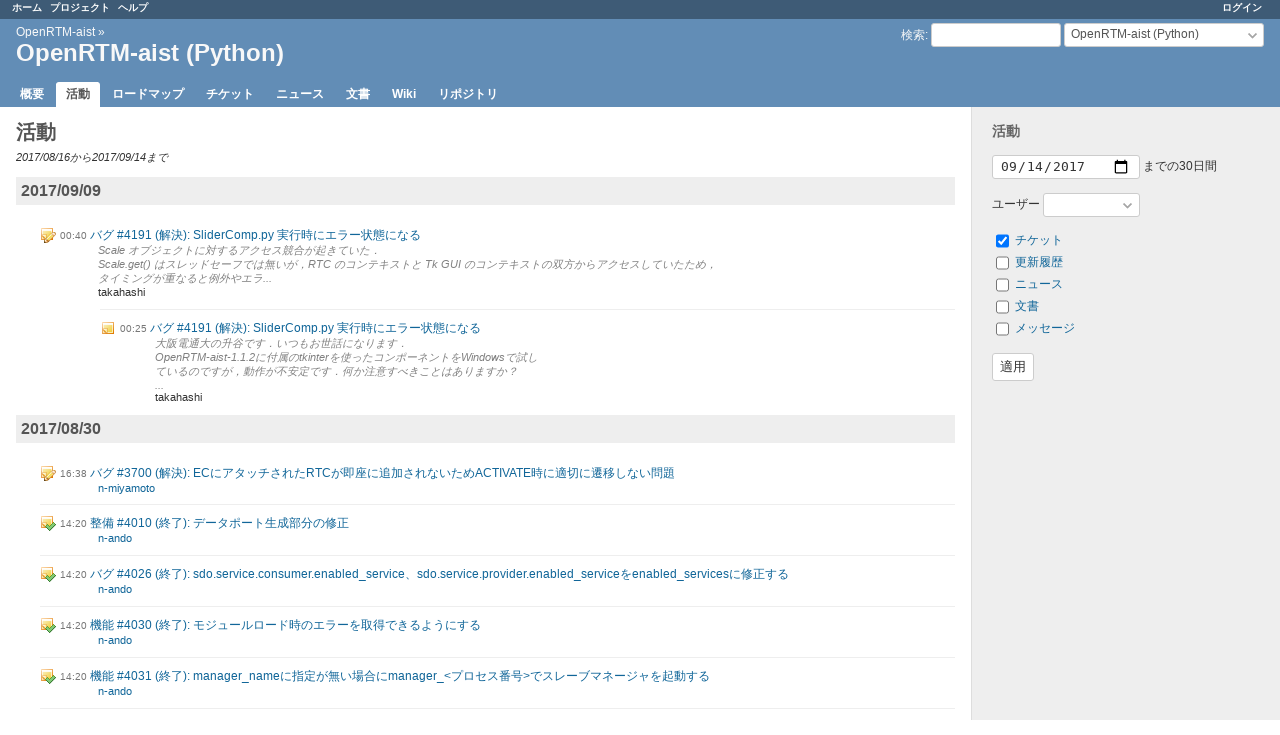

--- FILE ---
content_type: text/html; charset=utf-8
request_url: https://www.openrtm.org/redmine/projects/openrtm-aist-python/activity?from=2017-09-14&show_issues=1
body_size: 5148
content:
<!DOCTYPE html>
<html lang="ja">
<head>
<meta charset="utf-8" />
<title>活動 - OpenRTM-aist (Python) - Redmine for OpenRTM-aist</title>
<meta name="viewport" content="width=device-width, initial-scale=1">
<meta name="description" content="Redmine" />
<meta name="keywords" content="issue,bug,tracker" />
<meta name="csrf-param" content="authenticity_token" />
<meta name="csrf-token" content="ufuastE3pxhdkk1yboWeb2+cZSdPPR6XyFEJTsFd/R+6AFlnGaUIQNyxkFo8byW+0V67bvvIfvPxrOaXeRDG2A==" />
<link rel='shortcut icon' href='/redmine/favicon.ico?1718153102' />
<link rel="stylesheet" media="all" href="/redmine/stylesheets/jquery/jquery-ui-1.13.2.css?1718153102" />
<link rel="stylesheet" media="all" href="/redmine/stylesheets/tribute-5.1.3.css?1718153102" />
<link rel="stylesheet" media="all" href="/redmine/stylesheets/application.css?1718153102" />
<link rel="stylesheet" media="all" href="/redmine/stylesheets/responsive.css?1718153102" />

<script src="/redmine/javascripts/jquery-3.6.1-ui-1.13.2-ujs-6.1.7.6.js?1718153102"></script>
<script src="/redmine/javascripts/tribute-5.1.3.min.js?1718153102"></script>
<script src="/redmine/javascripts/tablesort-5.2.1.min.js?1718153102"></script>
<script src="/redmine/javascripts/tablesort-5.2.1.number.min.js?1718153102"></script>
<script src="/redmine/javascripts/application.js?1718153102"></script>
<script src="/redmine/javascripts/responsive.js?1718153102"></script>
<script>
//<![CDATA[
$(window).on('load', function(){ warnLeavingUnsaved('このページから移動すると、保存されていないデータが失われます。'); });
//]]>
</script>

<script>
//<![CDATA[
rm = window.rm || {};rm.AutoComplete = rm.AutoComplete || {};rm.AutoComplete.dataSources = JSON.parse('{"issues":"/redmine/issues/auto_complete?project_id=openrtm-aist-python\u0026q=","wiki_pages":"/redmine/wiki_pages/auto_complete?project_id=openrtm-aist-python\u0026q="}');
//]]>
</script>

<!-- page specific tags -->
<link rel="alternate" type="application/atom+xml" title="ATOM" href="http://www.openrtm.org/redmine/projects/openrtm-aist-python/activity.atom?show_issues=1" />
<script>
//<![CDATA[
var datepickerOptions={dateFormat: 'yy-mm-dd', firstDay: 0, showOn: 'button', buttonImageOnly: true, buttonImage: '/redmine/images/calendar.png?1718153102', showButtonPanel: true, showWeek: true, showOtherMonths: true, selectOtherMonths: true, changeMonth: true, changeYear: true, beforeShow: beforeShowDatePicker};
//]]>
</script><script src="/redmine/javascripts/i18n/datepicker-ja.js?1718153102"></script></head>
<body class="project-openrtm-aist-python has-main-menu controller-activities action-index avatars-off">

<div id="wrapper">

<div class="flyout-menu js-flyout-menu">

        <div class="flyout-menu__search">
            <form action="/redmine/projects/openrtm-aist-python/search" accept-charset="UTF-8" name="form-417c28a2" method="get"><input name="utf8" type="hidden" value="&#x2713;" autocomplete="off" />
            
            <label class="search-magnifier search-magnifier--flyout" for="flyout-search">&#9906;</label>
            <input type="text" name="q" id="flyout-search" class="small js-search-input" placeholder="検索" />
</form>        </div>


        <h3>プロジェクト</h3>
        <span class="js-project-menu"></span>

    <h3>全般</h3>
    <span class="js-general-menu"></span>

    <span class="js-sidebar flyout-menu__sidebar"></span>

    <h3>プロフィール</h3>
    <span class="js-profile-menu"></span>

</div>


<div id="top-menu">
    <div id="account">
        <ul><li><a class="login" href="/redmine/login">ログイン</a></li></ul>    </div>
    
    <ul><li><a class="home" href="/redmine/">ホーム</a></li><li><a class="projects" href="/redmine/projects">プロジェクト</a></li><li><a target="_blank" rel="noopener" class="help" href="https://www.redmine.org/guide">ヘルプ</a></li></ul></div>

<div id="header">

    <a href="#" class="mobile-toggle-button js-flyout-menu-toggle-button"></a>

    <div id="quick-search">
        <form action="/redmine/projects/openrtm-aist-python/search" accept-charset="UTF-8" name="form-0c797432" method="get"><input name="utf8" type="hidden" value="&#x2713;" autocomplete="off" />
        <input type="hidden" name="scope" autocomplete="off" />
        
        <label for='q'>
          <a accesskey="4" href="/redmine/projects/openrtm-aist-python/search">検索</a>:
        </label>
        <input type="text" name="q" id="q" size="20" class="small" accesskey="f" data-auto-complete="true" />
</form>        <div id="project-jump" class="drdn"><span class="drdn-trigger">OpenRTM-aist (Python)</span><div class="drdn-content"><div class="quick-search"><input type="text" name="q" id="projects-quick-search" value="" class="autocomplete" data-automcomplete-url="/redmine/projects/autocomplete.js?jump=activity" autocomplete="off" /></div><div class="drdn-items projects selection"></div><div class="drdn-items all-projects selection"><a href="/redmine/projects?jump=activity">全プロジェクト</a></div></div></div>
    </div>

    <h1><span class="breadcrumbs"><a class="root" href="/redmine/projects/openrtm-aist?jump=activity">OpenRTM-aist</a><span class="separator"> &raquo; </span></span><span class="current-project">OpenRTM-aist (Python)</span></h1>

    <div id="main-menu" class="tabs">
        <ul><li><a class="overview" href="/redmine/projects/openrtm-aist-python">概要</a></li><li><a class="activity selected" href="/redmine/projects/openrtm-aist-python/activity">活動</a></li><li><a class="roadmap" href="/redmine/projects/openrtm-aist-python/roadmap">ロードマップ</a></li><li><a class="issues" href="/redmine/projects/openrtm-aist-python/issues">チケット</a></li><li><a class="news" href="/redmine/projects/openrtm-aist-python/news">ニュース</a></li><li><a class="documents" href="/redmine/projects/openrtm-aist-python/documents">文書</a></li><li><a class="wiki" href="/redmine/projects/openrtm-aist-python/wiki">Wiki</a></li><li><a class="repository" href="/redmine/projects/openrtm-aist-python/repository">リポジトリ</a></li></ul>
        <div class="tabs-buttons" style="display:none;">
            <button class="tab-left" onclick="moveTabLeft(this); return false;"></button>
            <button class="tab-right" onclick="moveTabRight(this); return false;"></button>
        </div>
    </div>
</div>

<div id="main" class="">
    <div id="sidebar">
        <form id="activity_scope_form" action="/redmine/projects/openrtm-aist-python/activity" accept-charset="UTF-8" name="activity_scope_form-38ec705f" method="get"><input name="utf8" type="hidden" value="&#x2713;" autocomplete="off" />
<h3>活動</h3>
<p>
  <input type="date" name="from" id="from" value="2017-09-14" max="9999-12-31" size="10" /> までの30日間
  <script>
//<![CDATA[
$(function() { $('#from').addClass('date').datepickerFallback(datepickerOptions); });
//]]>
</script>
</p>
<p>
  ユーザー
  <select name="user_id" id="user_id"><option value="">&nbsp;</option><option value="77">ga</option>
<option value="43">gbiggs</option>
<option value="35">harumi</option>
<option value="6">hattori</option>
<option value="11">kanehiro</option>
<option value="255">kawasaki</option>
<option value="86">kencyo</option>
<option value="30">kurihara</option>
<option value="15">matsusaka</option>
<option value="133">miyamoto</option>
<option value="29">n-ando</option>
<option value="135">n-miyamoto</option>
<option value="111">n.kawauchi</option>
<option value="3">nakaoka</option>
<option value="117">sekiyama</option>
<option value="93">tanikawa</option>
<option value="33">toku</option>
<option value="17">tsuji</option>
<option value="7">warataka</option>
<option value="120">win-ei</option></select>
</p>
<ul>
  <li>
    <input type="checkbox" name="show_issues" id="show_issues" value="1" checked="checked" />
    <label for="show_issues">
      <a href="/redmine/projects/openrtm-aist-python/activity?from=2017-09-14&amp;show_issues=1">チケット</a>
    </label>
  </li>
  <li>
    <input type="checkbox" name="show_changesets" id="show_changesets" value="1" />
    <label for="show_changesets">
      <a href="/redmine/projects/openrtm-aist-python/activity?from=2017-09-14&amp;show_changesets=1">更新履歴</a>
    </label>
  </li>
  <li>
    <input type="checkbox" name="show_news" id="show_news" value="1" />
    <label for="show_news">
      <a href="/redmine/projects/openrtm-aist-python/activity?from=2017-09-14&amp;show_news=1">ニュース</a>
    </label>
  </li>
  <li>
    <input type="checkbox" name="show_documents" id="show_documents" value="1" />
    <label for="show_documents">
      <a href="/redmine/projects/openrtm-aist-python/activity?from=2017-09-14&amp;show_documents=1">文書</a>
    </label>
  </li>
  <li>
    <input type="checkbox" name="show_messages" id="show_messages" value="1" />
    <label for="show_messages">
      <a href="/redmine/projects/openrtm-aist-python/activity?from=2017-09-14&amp;show_messages=1">メッセージ</a>
    </label>
  </li>
</ul>
<p><input type="submit" name="submit" value="適用" class="button-small" data-disable-with="適用" /></p>
</form>
        
    </div>

    <div id="content">
        
        <h2>活動</h2>

<p class="subtitle">2017/08/16から2017/09/14まで</p>

<div id="activity">
<h3>2017/09/09</h3>
<dl>
  <dt class="issue-edit icon icon-issue-edit  ">
  
  <span class="time">00:40</span>
  
  <a href="/redmine/issues/4191#change-10701">バグ #4191 (解決): SliderComp.py 実行時にエラー状態になる</a>
  </dt>
  <dd class=""><span class="description">Scale オブジェクトに対するアクセス競合が起きていた．<br />Scale.get() はスレッドセーフでは無いが，RTC のコンテキストと Tk GUI のコンテキストの双方からアクセスしていたため，<br />タイミングが重なると例外やエラ...</span>
  <span class="author">takahashi</span></dd>
  <dt class="issue icon icon-issue grouped ">
  
  <span class="time">00:25</span>
  
  <a href="/redmine/issues/4191">バグ #4191 (解決): SliderComp.py 実行時にエラー状態になる</a>
  </dt>
  <dd class="grouped"><span class="description">大阪電通大の升谷です．いつもお世話になります．<br />OpenRTM-aist-1.1.2に付属のtkinterを使ったコンポーネントをWindowsで試し<br />ているのですが，動作が不安定です．何か注意すべきことはありますか？<br />...</span>
  <span class="author">takahashi</span></dd>
</dl>
<h3>2017/08/30</h3>
<dl>
  <dt class="issue-edit icon icon-issue-edit  ">
  
  <span class="time">16:38</span>
  
  <a href="/redmine/issues/3700#change-10628">バグ #3700 (解決): ECにアタッチされたRTCが即座に追加されないためACTIVATE時に適切に遷移しない問題</a>
  </dt>
  <dd class=""><span class="description"></span>
  <span class="author"><a class="user active" href="/redmine/users/135">n-miyamoto</a></span></dd>
  <dt class="issue-closed icon icon-issue-closed  ">
  
  <span class="time">14:20</span>
  
  <a href="/redmine/issues/4010#change-10439">整備 #4010 (終了): データポート生成部分の修正</a>
  </dt>
  <dd class=""><span class="description"></span>
  <span class="author"><a class="user active" href="/redmine/users/29">n-ando</a></span></dd>
  <dt class="issue-closed icon icon-issue-closed  ">
  
  <span class="time">14:20</span>
  
  <a href="/redmine/issues/4026#change-10438">バグ #4026 (終了): sdo.service.consumer.enabled_service、sdo.service.provider.enabled_serviceをenabled_servicesに修正する</a>
  </dt>
  <dd class=""><span class="description"></span>
  <span class="author"><a class="user active" href="/redmine/users/29">n-ando</a></span></dd>
  <dt class="issue-closed icon icon-issue-closed  ">
  
  <span class="time">14:20</span>
  
  <a href="/redmine/issues/4030#change-10437">機能 #4030 (終了): モジュールロード時のエラーを取得できるようにする</a>
  </dt>
  <dd class=""><span class="description"></span>
  <span class="author"><a class="user active" href="/redmine/users/29">n-ando</a></span></dd>
  <dt class="issue-closed icon icon-issue-closed  ">
  
  <span class="time">14:20</span>
  
  <a href="/redmine/issues/4031#change-10436">機能 #4031 (終了): manager_nameに指定が無い場合にmanager_&lt;プロセス番号&gt;でスレーブマネージャを起動する</a>
  </dt>
  <dd class=""><span class="description"></span>
  <span class="author"><a class="user active" href="/redmine/users/29">n-ando</a></span></dd>
  <dt class="issue-closed icon icon-issue-closed  ">
  
  <span class="time">14:20</span>
  
  <a href="/redmine/issues/4107#change-10435">機能 #4107 (終了): スレーブマネージャがマスターマネージャが存在するか定期的に確認する機能</a>
  </dt>
  <dd class=""><span class="description"></span>
  <span class="author"><a class="user active" href="/redmine/users/29">n-ando</a></span></dd>
  <dt class="issue-closed icon icon-issue-closed  ">
  
  <span class="time">14:20</span>
  
  <a href="/redmine/issues/4121#change-10434">サポート #4121 (終了): hrpsys-baseのreadDataPort関数、writeDataPort関数の改善</a>
  </dt>
  <dd class=""><span class="description"></span>
  <span class="author"><a class="user active" href="/redmine/users/29">n-ando</a></span></dd>
  <dt class="issue-closed icon icon-issue-closed  ">
  
  <span class="time">14:20</span>
  
  <a href="/redmine/issues/4149#change-10433">機能 #4149 (終了): create_componentで指定するidの変更</a>
  </dt>
  <dd class=""><span class="description"></span>
  <span class="author"><a class="user active" href="/redmine/users/29">n-ando</a></span></dd>
  <dt class="issue-closed icon icon-issue-closed  ">
  
  <span class="time">14:20</span>
  
  <a href="/redmine/issues/4150#change-10432">機能 #4150 (終了): create_componentで指定したRTCが起動済みの場合にRTCのインスタンスを返す</a>
  </dt>
  <dd class=""><span class="description"></span>
  <span class="author"><a class="user active" href="/redmine/users/29">n-ando</a></span></dd>
  <dt class="issue-closed icon icon-issue-closed  ">
  
  <span class="time">14:20</span>
  
  <a href="/redmine/issues/3400#change-10431">機能 #3400 (終了): ①	コンポーネント操作関数セットの実装</a>
  </dt>
  <dd class=""><span class="description"></span>
  <span class="author"><a class="user active" href="/redmine/users/29">n-ando</a></span></dd>
  <dt class="issue-closed icon icon-issue-closed  ">
  
  <span class="time">14:19</span>
  
  <a href="/redmine/issues/3402#change-10430">機能 #3402 (終了): ③	コンポーネント起動時に事前設定に従いポート同士を接続する機能（同一プロセス）</a>
  </dt>
  <dd class=""><span class="description"></span>
  <span class="author"><a class="user active" href="/redmine/users/29">n-ando</a></span></dd>
  <dt class="issue-closed icon icon-issue-closed  ">
  
  <span class="time">14:19</span>
  
  <a href="/redmine/issues/3403#change-10429">機能 #3403 (終了): ④	起動時にコンポーネントをアクティベーションする機能（同一プロセス）</a>
  </dt>
  <dd class=""><span class="description"></span>
  <span class="author"><a class="user active" href="/redmine/users/29">n-ando</a></span></dd>
  <dt class="issue-closed icon icon-issue-closed  ">
  
  <span class="time">14:19</span>
  
  <a href="/redmine/issues/3404#change-10428">機能 #3404 (終了): ⑤	コンポーネント起動時に事前設定に従い起動時にポート同士を接続する（非同一プロセス）</a>
  </dt>
  <dd class=""><span class="description"></span>
  <span class="author"><a class="user active" href="/redmine/users/29">n-ando</a></span></dd>
  <dt class="issue-closed icon icon-issue-closed  ">
  
  <span class="time">14:19</span>
  
  <a href="/redmine/issues/3405#change-10427">機能 #3405 (終了): ⑥	起動時にコンポーネントをアクティベーションする機能（非同一プロセス）</a>
  </dt>
  <dd class=""><span class="description"></span>
  <span class="author"><a class="user active" href="/redmine/users/29">n-ando</a></span></dd>
  <dt class="issue-closed icon icon-issue-closed  ">
  
  <span class="time">14:19</span>
  
  <a href="/redmine/issues/3406#change-10426">機能 #3406 (終了): ⑦	トピックベースのポート接続機能</a>
  </dt>
  <dd class=""><span class="description"></span>
  <span class="author"><a class="user active" href="/redmine/users/29">n-ando</a></span></dd>
  <dt class="issue-closed icon icon-issue-closed  ">
  
  <span class="time">14:19</span>
  
  <a href="/redmine/issues/3407#change-10425">機能 #3407 (終了): ⑧	ダイレクトデータポート接続機能</a>
  </dt>
  <dd class=""><span class="description"></span>
  <span class="author"><a class="user active" href="/redmine/users/29">n-ando</a></span></dd>
  <dt class="issue-closed icon icon-issue-closed  ">
  
  <span class="time">14:19</span>
  
  <a href="/redmine/issues/3408#change-10424">機能 #3408 (終了): ⑨	サービスポートのダイレクト接続機能</a>
  </dt>
  <dd class=""><span class="description"></span>
  <span class="author"><a class="user active" href="/redmine/users/29">n-ando</a></span></dd>
  <dt class="issue-closed icon icon-issue-closed  ">
  
  <span class="time">14:19</span>
  
  <a href="/redmine/issues/3409#change-10423">機能 #3409 (終了): ⑩	セキュアな通信機能</a>
  </dt>
  <dd class=""><span class="description"></span>
  <span class="author"><a class="user active" href="/redmine/users/29">n-ando</a></span></dd>
  <dt class="issue-closed icon icon-issue-closed  ">
  
  <span class="time">14:18</span>
  
  <a href="/redmine/issues/3410#change-10422">機能 #3410 (終了): ⑪	共有メモリ型データポート接続機能</a>
  </dt>
  <dd class=""><span class="description"></span>
  <span class="author"><a class="user active" href="/redmine/users/29">n-ando</a></span></dd>
  <dt class="issue-closed icon icon-issue-closed  ">
  
  <span class="time">14:18</span>
  
  <a href="/redmine/issues/3411#change-10421">機能 #3411 (終了): ⑫	名前ベースのコンポーネント指定方法の実装</a>
  </dt>
  <dd class=""><span class="description"></span>
  <span class="author"><a class="user active" href="/redmine/users/29">n-ando</a></span></dd>
  <dt class="issue-closed icon icon-issue-closed  ">
  
  <span class="time">14:17</span>
  
  <a href="/redmine/issues/4118#change-10420">機能 #4118 (終了): 同一ポート間で二重接続をデフォルトで許可しないようにする、オプション指定で接続数等を設定する機能を追加する</a>
  </dt>
  <dd class=""><span class="description"></span>
  <span class="author"><a class="user active" href="/redmine/users/29">n-ando</a></span></dd>
</dl>
<h3>2017/08/16</h3>
<dl>
  <dt class="issue-edit icon icon-issue-edit  ">
  
  <span class="time">20:46</span>
  
  <a href="/redmine/issues/4149#change-10315">機能 #4149 (解決): create_componentで指定するidの変更</a>
  </dt>
  <dd class=""><span class="description"></span>
  <span class="author"><a class="user active" href="/redmine/users/135">n-miyamoto</a></span></dd>
  <dt class="issue-edit icon icon-issue-edit  ">
  
  <span class="time">20:46</span>
  
  <a href="/redmine/issues/4150#change-10314">機能 #4150 (解決): create_componentで指定したRTCが起動済みの場合にRTCのインスタンスを返す</a>
  </dt>
  <dd class=""><span class="description"></span>
  <span class="author"><a class="user active" href="/redmine/users/135">n-miyamoto</a></span></dd>
</dl>
</div>



<span class="pagination">
  <ul class="pages">
    <li class="previous page">
<a title="2017/07/17から2017/08/15まで" accesskey="p" href="/redmine/projects/openrtm-aist-python/activity?from=2017-08-15&amp;show_issues=1">« 前</a>
    </li><li class="next page">
<a title="2017/09/15から2017/10/14まで" accesskey="n" href="/redmine/projects/openrtm-aist-python/activity?from=2017-10-14&amp;show_issues=1">次 »</a></li>
  </ul>
</span>
&nbsp;
<p class="other-formats">他の形式にエクスポート:  <span><a class="atom" rel="nofollow" href="/redmine/projects/openrtm-aist-python/activity.atom?show_issues=1">Atom</a></span>
</p>



        
        <div style="clear:both;"></div>
    </div>
</div>
<div id="footer">
    Powered by <a target="_blank" rel="noopener" href="https://www.redmine.org/">Redmine</a> &copy; 2006-2024 Jean-Philippe Lang
</div>

<div id="ajax-indicator" style="display:none;"><span>ロード中...</span></div>
<div id="ajax-modal" style="display:none;"></div>

</div>

</body>
</html>
